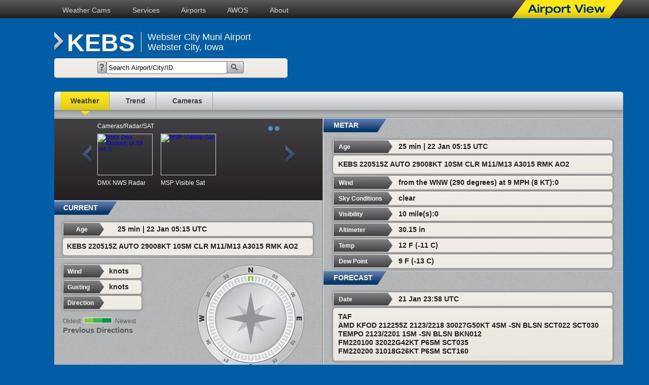

--- FILE ---
content_type: text/html
request_url: https://www.airportview.net/weather/EBS
body_size: 4374
content:
<!doctype html>
<html lang="en">

<head>
<!-- Global site tag (gtag.js) - Google Analytics -->
<script async src="https://www.googletagmanager.com/gtag/js?id=UA-5136581-1"></script>
<script>
  window.dataLayer = window.dataLayer || [];
  function gtag(){dataLayer.push(arguments);}
  gtag('js', new Date());

  gtag('config', 'UA-5136581-1');
</script>
  <title>Webster City Muni Airport, Webster City, Iowa Weather - AirportView.net Directory</title>
  <meta charset=utf-8>
  <meta name="keywords" content="Webster City Muni Airport, Iowa weather, aviation weather, wx, wx camera, AWOS phone number, flight plan, pilot, navigation, airport, weathercam, video, aviation">
  <meta name="description" content="Webster City Muni Airport, Webster City, IA aviation weather reports, airport information, AWOS phone numbers, current wx images, 5-minute METAR reports from AWOS around the world on AirportView.net.">
  <meta name="robots" content="INDEX,FOLLOW">
  <meta name="viewport" content="width=device-width, initial-scale=1.0">
<meta name="ICBM" content="42.436413527778, -93.868967027778">
<meta name="DC.title" content="KEBS Webster City, Iowa Weather Briefing at Webster City Muni">
  <link rel="icon" type="image/x-icon" href="/images/favicon.ico?rev=2">
  <link rel="apple-touch-icon" href="/images/apple-touch-icon.png">
  <link rel="apple-touch-icon" href="/images/apple-touch-icon-precomposed.png">
  <link rel="apple-touch-icon" sizes="57x57" href="/images/apple-touch-icon-57x57.png">
  <link rel="apple-touch-icon" sizes="60x60" href="/images/apple-touch-icon-60x60.png">
  <link rel="apple-touch-icon" sizes="72x72" href="/images/apple-touch-icon-72x72.png">
  <link rel="apple-touch-icon" sizes="76x76" href="/images/apple-touch-icon-76x76.png">
  <link rel="apple-touch-icon" sizes="114x114" href="/images/apple-touch-icon-114x114.png">
  <link rel="apple-touch-icon" sizes="120x120" href="/images/apple-touch-icon-120x120.png">
  <link rel="apple-touch-icon" sizes="144x144" href="/images/apple-touch-icon-144x144.png">
  <link rel="apple-touch-icon" sizes="152x152" href="/images/apple-touch-icon-152x152.png">
  <link rel="apple-touch-icon" sizes="180x180" href="/images/apple-touch-icon-180x180.png">
  <link rel="icon" type="image/png" sizes="192x192"  href="/images/android-icon-192x192.png">
  <link rel="icon" type="image/png" sizes="32x32" href="/images/favicon-32x32.png">
  <link rel="icon" type="image/png" sizes="96x96" href="/images/favicon-96x96.png">
  <link rel="icon" type="image/png" sizes="16x16" href="/images/favicon-16x16.png">
  <link rel="manifest" href="/images/manifest.json">
  <meta name="msapplication-TileColor" content="#ffffff">
  <meta name="msapplication-TileImage" content="/images/ms-icon-144x144.png">
  <meta name="theme-color" content="#ffffff">
  <link href="/styles/av-responsive-styles.css?v=101" type="text/css" rel="stylesheet">
  <link href="/styles/jsslide_av2013.css" type="text/css" rel="stylesheet">
  <!--[if lt IE 9]>
	<script type="text/javascript" src="js/css3-mediaqueries.js"></script>
  <![endif]-->
	<script src="https://code.jquery.com/jquery-3.7.1.js" integrity="sha256-eKhayi8LEQwp4NKxN+CfCh+3qOVUtJn3QNZ0TciWLP4=" crossorigin="anonymous"></script>
  <script type="text/javascript" src="/js/base.js"></script>
  <script type="text/javascript" src="/js/misc.js"></script>
</head>

<body>
<div id="page_wrapper">
<div id="outer_wrapper">
<div id="content_wrapper_new">
<div id="nav1">
<ul>
  <li><a href="/" title="Weather web cameras at Airport View">Weather Cams</a>
</li>
  <li><a href="/services/services.php" title="Our Growing Portfolio of Airport View Services">Services</a>
</li>
  <li><a href="/directory-search.php" title="Airport Facility Directory (AFD) Pre-flight briefings">Airports</a>
</li>
  <li><a href="/awos.php" title="AWOS Finder - AWOS stations, METARs, weather access">AWOS</a>
</li>
  <li><a href="/about.php" title="About Airport View">About</a>
</li>
</ul>
<img class="logo"  src="/images/airport-view.png" alt="Airport View" title="Airport View">
</div>
<div id="header" class="clearfix">
<div id="apt_name" class="apt_name">
<img class="arrow"  src="/images/airport-arrow.png" alt="Airport Arrow" title="Airport Arrow">
  <h1>KEBS</h1>
  <h1 class="airport_name">Webster City Muni Airport<br>Webster City, Iowa</h1>
</div>
<div id="search_box" class="search_box">
<div id="search" class="search">
<form name="airport" method="post" action="/directory-search.php">
  <img  src="/images/question-mark.png" alt="Search for airports by entering all or part of the airport FAA/ICAO identifier, airport name or city" title="Search for airports by entering all or part of the airport FAA/ICAO identifier, airport name or city"><input type="text" name="apt" value="Search Airport/City/ID" maxlength="42" id="aptsearch" onfocus="clearfield('aptsearch', 'Search Airport/City/ID')" onblur="resetfield('aptsearch', 'Search Airport/City/ID');" />
  <button type="submit" name="Search" class="custombutton"><img src="/images/magnifying-button.png" alt="Search"></button>

</form>
</div>
</div>
<script type="application/ld+json">
{
  "@context": "http://schema.org",
  "@type": "WebPage",
  "name": "Webster City Muni Airport",
  "url": "//www.airportview.net/weather/EBS",
  "potentialAction": {
	"@type": "SearchAction",
	"target": {
		"@type": "EntryPoint",
		"urlTemplate": "//www.airportview.net/directory-search.php?apt={apt}"
	}
  }
}
</script>
<script type="application/ld+json">
{
  "@context": "http://schema.org",
  "@type": "Airport",
  "name": "Webster City Muni Airport",
  "icaoCode": "KEBS",
  "identifier": "EBS",
  "address": { "@type": "PostalAddress",
	"addressLocality": "Webster City",
	"addressRegion": "Iowa"
  },
  "additionalProperty": { "@type": "PropertyValue",
	"name": "AWOS",
	"value": "KEBS"
  }
}
</script>
<script type="application/ld+json">
{
  "@context": "http://schema.org",
  "@type": "Place",
  "name": "AWOS",
  "identifier": "KEBS",
  "telephone": "515-832-2794",
  "address": { "@type": "PostalAddress",
	"addressLocality": "Webster City",
	"addressRegion": "IA"
  },
  "additionalProperty": { "@type": "PropertyValue",
	"name": "AWOS Frequency",
	"value": "127.825"
  }
}
</script>
<script type="application/ld+json">
{
  "@context": "http://schema.org",
  "@type": "BreadcrumbList",
  "@id": "//www.airportview.net",
  "itemListElement":
  [	{
		"@type": "ListItem",
		"position": 1,
		"item":
		{
		"@id": "//www.airportview.net/",
		"name": "Weather Cams"
		}
	},
	{
		"@type": "ListItem",
		"position": 2,
		"item":
		{
		"@id": "//www.airportview.net/users/services.php",
		"name": "Services"
		}
	},
	{
		"@type": "ListItem",
		"position": 3,
		"item":
		{
		"@id": "//www.airportview.net/directory-search.php",
		"name": "Airports"
		}
	},
	{
		"@type": "ListItem",
		"position": 4,
		"item":
		{
		"@id": "//www.airportview.net/awos.php",
		"name": "AWOS"
		}
	},
	{
		"@type": "ListItem",
		"position": 5,
		"item":
		{
		"@id": "//www.airportview.net/about.php",
		"name": "About"
		}
	}
  ]
}
</script>
<script type="application/ld+json">
{
  "@context": "http://schema.org",
  "@type": "BreadcrumbList",
  "@id": "//www.airportview.net/weather/EBS",
  "itemListElement":
  [	{
		"@type": "ListItem",
		"position": 1,
		"item":
		{
		"@id": "/weather/KEBS",
		"name": "Weather"
		}
	},
	{
		"@type": "ListItem",
		"position": 2,
		"item":
		{
		"@id": "/brief-trend.php?fiid=KEBS",
		"name": "Trend"
		}
	},
	{
		"@type": "ListItem",
		"position": 3,
		"item":
		{
		"@id": "/brief-camera.php?fiid=KEBS",
		"name": "Cameras"
		}
	}
  ]
}
</script>
</div>
<div id="nav_and_content_wrapper">
<div id="nav2">
<ul>
  <li class="current"><a href="/weather/KEBS" title="Weather">Weather</a>
</li>
  <li><a href="/brief-trend.php?fiid=KEBS" title="Trend">Trend</a>
</li>
  <li><a href="/brief-camera.php?fiid=KEBS" title="Cameras">Cameras</a>
</li>
</ul>
</div>
<div id="main_content" class="clearfix">
<div id="left_col" class="clearfix">
<div class="section_slider clearfix">
<div class="slider">
  <h5 class="slider_title">Cameras/Radar/SAT</h5>
<div class="slider_buttons"></div>
<div class="slider_prev"></div>
<div class="slider_frame">
<div class="slider_items">
<div id="DMX NWS Radar" class="slider_item">
<a href="http://radar.weather.gov/radar_lite.php?product=NCR&loop=no&rid=DMX" target="_blank">
<img  src="/wx/radar/usa/dmx/current_image.jpg" alt="DMX Des Moines, IA 59 nm S" title="DMX Des Moines, IA 59 nm S" width="107" height="">
</a>
DMX NWS Radar</div>
<div id="MSP Visible Sat" class="slider_item">
<a href="http://aviationweather.gov/satellite/plot?region=MSP" target="_blank">
<img  src="/wx/satellite/usa/msp/current_image.jpg" alt="MSP Visible Sat" title="MSP Visible Sat" width="107" height="">
</a>
MSP Visible Sat</div>
</div>
</div>
<div class="slider_next"></div>
</div>
</div>
<div id="current" class="section clearfix">
  <h2>CURRENT</h2>
<div class="data_long">
  <h4>Age</h4>
<p>25 min | 22 Jan 05:15 UTC</p>
</div>
<p class="full_width_data">KEBS 220515Z AUTO 29008KT 10SM CLR M11/M13 A3015 RMK AO2</p>
</div>
<div id="wind_ind" class="section_wind_gauge section clearfix">
<div class="graphic_wind_gauge">
<div id="wind_gauge_holder">
<img  src="/images/compass.png" alt="KEBS wind indicator" title="KEBS wind indicator">
<div id="wind_gauge_ind2"></div>
<div id="wind_gauge_ind3"></div>
<div id="wind_gauge_ind4"></div>
</div>
</div>

<style type="text/css">
	#wind_gauge_ind1 {
		-webkit-transform:rotate(-90deg);
		-ms-transform:rotate(-90deg);
		transform:rotate(-90deg)
	}
	#wind_gauge_ind2 {
		-webkit-transform:rotate(-90deg);
		-ms-transform:rotate(-90deg);
		transform:rotate(-90deg)
	}
	#wind_gauge_ind3 {
		-webkit-transform:rotate(-90deg);
		-ms-transform:rotate(-90deg);
		transform:rotate(-90deg)
	}
	#wind_gauge_ind4 {
		-webkit-transform:rotate(-90deg);
		-ms-transform:rotate(-90deg);
		transform:rotate(-90deg)
	}
</style>

<div class="wind_group">
<div class="data_short">
  <h4>Wind</h4>
<p> knots</p>
</div>
<div class="data_short">
  <h4>Gusting</h4>
<p> knots</p>
</div>
<div class="data_short">
  <h4>Direction</h4>
<p>&nbsp;</p>
</div>
<div class="wind_legend">
Oldest<img class="wind_bar"  src="/images/previous-3.png" alt="Previous Directions" title="Previous Directions">Newest<p>Previous Directions</p>
</div>
</div>
</div>
<div id="awos" class="section clearfix">
  <h2>KEBS AWOS</h2>
<div class="data_long">
  <h3 class="long">AWOS Phone Number</h3>
<p>515-832-2794</p>
</div>
<div class="data_long">
  <h3 class="long">AWOS Frequency</h3>
<p>127.825 MHz</p>
</div>
</div>
</div>
<div id="right_col" class="clearfix">
<div id="metar" class="section clearfix">
  <h2>METAR</h2>
<div class="data_long">
  <h3>Age</h3>
<p>25 min | 22 Jan 05:15 UTC</p>
</div>
<p class="full_width_data">KEBS 220515Z AUTO 29008KT 10SM CLR M11/M13 A3015 RMK AO2</p>
<div class="data_long">
  <h3>Wind</h3>
<p>from the WNW (290 degrees) at 9 MPH (8 KT):0</p>
</div>
<div class="data_long">
  <h3>Sky Conditions</h3>
<p>clear</p>
</div>
<div class="data_long">
  <h3>Visibility</h3>
<p>10 mile(s):0</p>
</div>
<div class="data_long">
  <h3>Altimeter</h3>
<p>30.15 in</p>
</div>
<div class="data_long">
  <h3>Temp</h3>
<p>12 F (-11 C)</p>
</div>
<div class="data_long">
  <h3>Dew Point</h3>
<p>9 F (-13 C)</p>
</div>
</div>
<div id="forecast" class="section clearfix">
  <h2>FORECAST</h2>
<div class="data_long">
  <h3>Date</h3>
<p>21 Jan 23:58 UTC</p>
</div>
<p class="full_width_data">TAF<br>
AMD KFOD 212255Z 2123/2218 30027G50KT 4SM -SN BLSN SCT022 SCT030<br>
TEMPO 2123/2201 1SM -SN BLSN BKN012<br>
FM220100 32022G42KT P6SM SCT035<br>
FM220200 31018G26KT P6SM SCT160<br>
</p>
</div>
</div><!-- end right_col clearfix -->

<div id="merge_col_bottom" class="section clearfix">
  <h2 class="long">Aviation - GA NEWS</h2>
<ul class="full_width_data rss-headlines">
<li><a href="https://generalaviationnews.com/2024/02/05/foreflight-launches-voyager-app-for-apple-vision-pro/" target="_blank">ForeFlight launches Voyager app for Apple Vision Pro</a><span class="rss-date"> - February 5th, 2024</span></li>
<li><a href="https://generalaviationnews.com/2024/02/05/pilot-and-passenger-still-missing-after-crash/" target="_blank">Pilot and passenger still missing after crash</a><span class="rss-date"> - February 5th, 2024</span></li>
<li><a href="https://generalaviationnews.com/2024/02/04/picture-of-the-day-you-never-know-what-treasure-you-may-find/" target="_blank">Picture of the Day: You never know what treasure you may find</a><span class="rss-date"> - February 4th, 2024</span></li>
<li><a href="https://generalaviationnews.com/2024/02/04/human-factors-a-watered-down-test-flight/" target="_blank">Human Factors: A watered-down test flight</a><span class="rss-date"> - February 4th, 2024</span></li>
</ul>
</div><!-- end merge_col_bottom section clearfix -->

</div><!-- end main_content clearfix -->

</div><!-- end nav_and_content_wrapper -->

<div class="footer_box">
<div id="footer">
<ul>
  <li><a href="/about.php" title="About">About</a></li>
  <li><a href="/contactus.php" title="Contact us">Contact Us</a></li>
  <li><a href="/wx-cam-systems.php" title="AirportView(TM) Weather Cameras">Weather Cameras</a></li>
  <li><a href="/privacy.php" title="AirportView(TM) privacy policy">Privacy</a></li>
  <li><a href="/sitemap.php" title="Site map">Site Map</a></li>
  <li><img src="/images/awos_rsinet.png" alt="RSINet" title="RSINet" /></li>
</ul>
<p class="copyright">&copy; HJS Aviation, LLC - AirportView<sup>&#8482;</sup><br><br><a href="https://raynfranklin.com">Powered By Big Leaf LLC</a></p>
</div>
</div>
</div>
</div>
</div>
</body>
</html>


--- FILE ---
content_type: application/javascript
request_url: https://www.airportview.net/js/base.js
body_size: 4131
content:
(function($) {
	var slider = {
		//Public API
		resize:function() {
			var state = slider.get_state(this);
			slider.goto_index(state,state.index);
			return this;
		},
		//Init
		init:function(options) {
			var i, state, settings = {
				speed:300
			};
			if (options) { 
				$.extend(settings,options);
			}
			$(this).data('settings',settings);
			state = slider.get_state(this);
			$(this).find('.slider_items').css('width',String(state.total * state.slide) + 'px').data('locked',false);
			for (i = 0; i < state.total; i++) {
				$(this).find('.slider_buttons').append('<span class="slider_button"></span>');
			}
			slider.set_buttons(state);
			$(this).on('click','.slider_button',function() {
				var state = slider.get_state($(this).closest('.slider'));
				slider.goto_index(state,$(this).index());
				return false;
			});
			$(this).on('click','.slider_prev.active',function() {
				var state = slider.get_state($(this).closest('.slider'));
				slider.goto_index(state,state.index - state.number);
				return false;
			});
			$(this).on('click','.slider_next.active',function() {
				var state = slider.get_state($(this).closest('.slider'));
				slider.goto_index(state,state.index + state.number);
				return false;
			});
			return this;
		},
		//Private API
		get_state:function(slider) {
			var slide, frame, settings;
			settings = $(slider).data('settings');
			slide = $(slider).find('.slider_item').outerWidth();
			frame = $(slider).find('.slider_frame').width();
			return {
				'slider':slider,
				'total':$(slider).find('.slider_item').length,
				'slide':slide,
				'frame':frame,
				'number':frame / slide,
				'index':Math.abs($(slider).find('.slider_items').css('left').replace('px','')) / slide,
				'speed':settings.speed
			};
		},
		set_buttons:function(state) {
			var i;
			$(state.slider).find('.current').removeClass('current');
			$(state.slider).find('.active').removeClass('active');
			for (i = (state.index + 1); i <= (state.index + state.number); i++) {
				$(state.slider).find('.slider_button:nth-child(' + String(i) + ')').addClass('current');
			}
			if (0 < state.index) {
				$(state.slider).find('.slider_prev').addClass('active');
			}
			if (state.index < (state.total - state.number)) {
				$(state.slider).find('.slider_next').addClass('active');
			}
		},
		goto_index:function(state,index) {
			index = Math.min(Math.max(0,index),Math.max(0,state.total - state.number));
			if (!$(state.slider).data('locked')) {
				$(state.slider).data('locked',true);
				$(state.slider).find('.slider_items').animate({'left':String(-1 * index * state.slide) + 'px'},Math.abs(index - state.index) * state.speed,function() {
					var state = slider.get_state($(this).closest('.slider'));
					slider.set_buttons(state);
					$(state.slider).data('locked',false);
				});
			}
		}
	};
	$.fn.slider = function(method) {
		if (method === 'resize') {
			return slider.resize.apply(this);
		} else if (!method || (typeof method === 'object')) {
			return slider.init.apply(this,arguments);
		}
		$.error('Method ' +  method + ' does not exist on jQuery.slider');
		return false;
	};
}(jQuery));

jQuery(function($) {
	function resize_right_col() {
		if ($(window).width() > 767) {
			$('#right_col').height((Math.max($('#left_col').height(),$('#right_col').height())));
		} else {
			$('#right_col').css('height','auto');
		}
	}
	function resize_content() {
		if ($(window).width() > 767) {
			$('#main_content').height((Math.max($('#left_col').height(),$('#right_col').height()))+$('#merge_col_bottom').height());
		} else {
			$('#main_content').css('height','auto');
		}
	}
	$('#nav1, #nav2').click(function() {});
	$('.slider').slider();
	resize_right_col();
	resize_content();
	$(window).on('resize',function() {
		$('.slider').slider('resize');
		resize_right_col();
		resize_content();
	});
	
	// Show/Hide search input form default text - disabled, not working, rayf 8/17/2015
	//$('#aptsearch').focus(function() { if ($(this).val() === 'Search Aiport/City') $(this).val(''); });
	//$('#aptsearch').blur(function() { if ($(this).val() === '') $(this).val('Search Aiport/City'); });
});